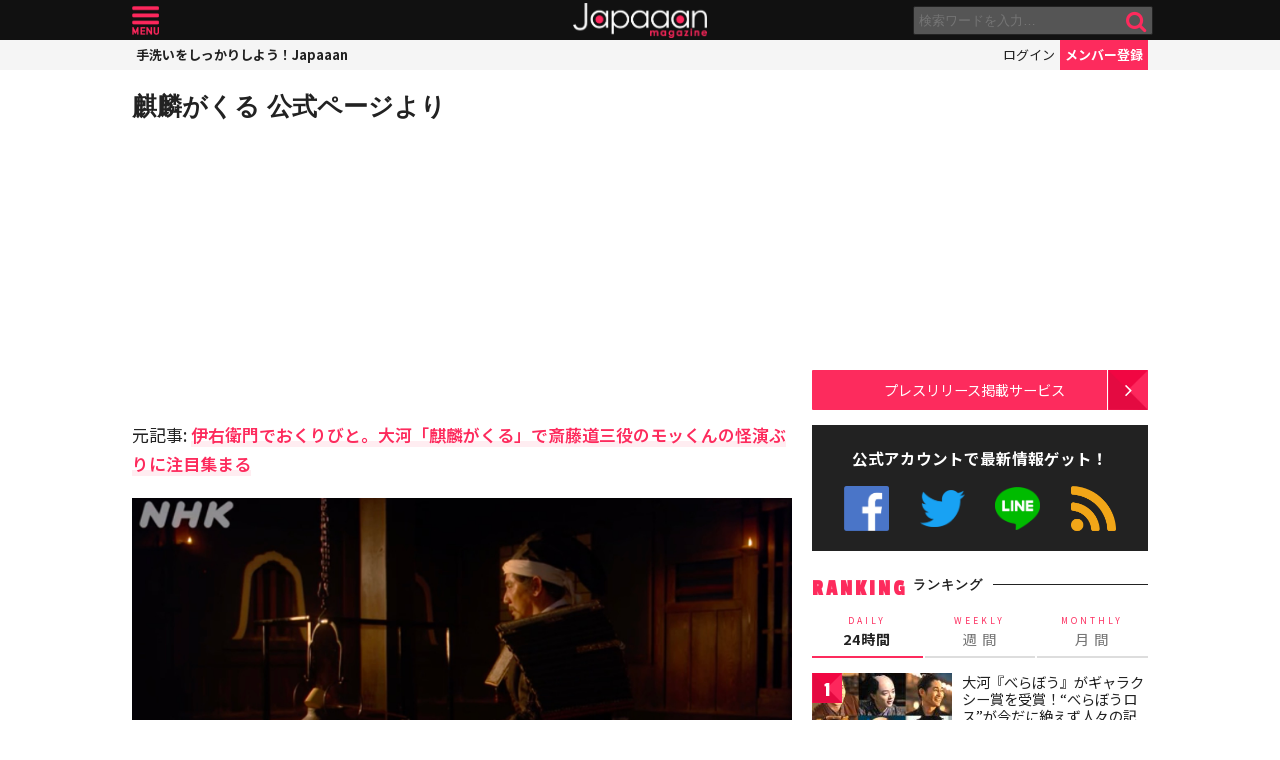

--- FILE ---
content_type: text/html; charset=utf-8
request_url: https://www.google.com/recaptcha/api2/aframe
body_size: 267
content:
<!DOCTYPE HTML><html><head><meta http-equiv="content-type" content="text/html; charset=UTF-8"></head><body><script nonce="2lul2Xzf3sRW9s33JUx5pA">/** Anti-fraud and anti-abuse applications only. See google.com/recaptcha */ try{var clients={'sodar':'https://pagead2.googlesyndication.com/pagead/sodar?'};window.addEventListener("message",function(a){try{if(a.source===window.parent){var b=JSON.parse(a.data);var c=clients[b['id']];if(c){var d=document.createElement('img');d.src=c+b['params']+'&rc='+(localStorage.getItem("rc::a")?sessionStorage.getItem("rc::b"):"");window.document.body.appendChild(d);sessionStorage.setItem("rc::e",parseInt(sessionStorage.getItem("rc::e")||0)+1);localStorage.setItem("rc::h",'1769340190242');}}}catch(b){}});window.parent.postMessage("_grecaptcha_ready", "*");}catch(b){}</script></body></html>